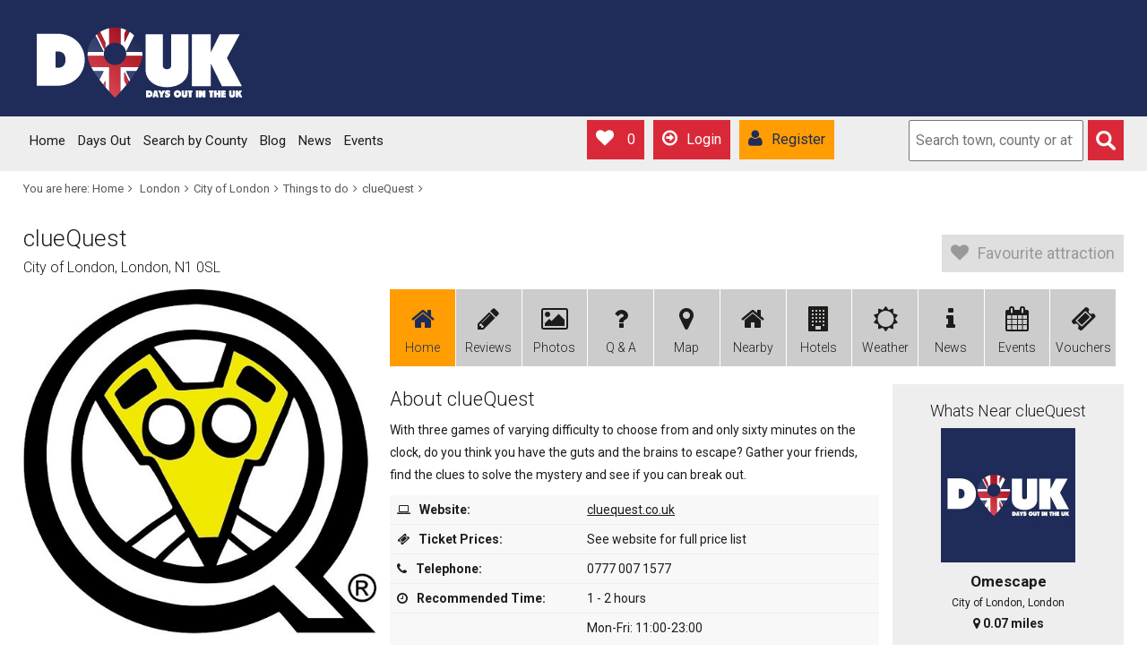

--- FILE ---
content_type: text/html
request_url: https://www.douk.com/london/city-of-london/things-to-do/cluequest/
body_size: 7865
content:
<!DOCTYPE html>
<html lang="en">
  <head>
    <meta charset="utf-8">
    <meta http-equiv="X-UA-Compatible" content="IE=edge">
    <meta name="viewport" content="width=device-width, initial-scale=1">
    <title>clueQuest, City of London, London.</title>
    <link rel="apple-touch-icon" href="images/apple-touch-icon.png"/>
	<meta name="viewport" content="width=device-width, initial-scale=1, maximum-scale=1, user-scalable=0" />
      
    
     
    <link href="https://fonts.googleapis.com/css?family=Roboto:400,300,500,700" rel='stylesheet' type='text/css'>

    <!-- Bootstrap -->
    <link href="https://www.douk.com/css/bootstrap.min.css" rel="stylesheet">
 	<link href="https://www.douk.com/css/style.css" rel="stylesheet">
    
    <!-- Owl Carousel Assets -->
    <link href="https://www.douk.com/css/owl.carousel.css" rel="stylesheet">
    <link href="https://www.douk.com/css/owl.theme.css" rel="stylesheet">
    <link href="https://www.douk.com/css/owl.transitions.css" rel="stylesheet">
    
    <!-- jQuery library (served from Google) -->
    <script src="//ajax.googleapis.com/ajax/libs/jquery/1.11.0/jquery.min.js"></script>
    <script src="//ajax.googleapis.com/ajax/libs/jqueryui/1.11.0/jquery-ui.min.js"></script>
	<link rel="stylesheet" href="//ajax.googleapis.com/ajax/libs/jqueryui/1.11.0/themes/smoothness/jquery-ui.css" />
    
    <link rel="stylesheet" href="//maxcdn.bootstrapcdn.com/font-awesome/4.3.0/css/font-awesome.min.css">
    <link rel="stylesheet" href="/fonts/fontello-embedded.css">
    <!--<link rel="stylesheet" href="/css/font-awesome.min.css">-->
    
    <link rel="stylesheet" href="https://www.douk.com/js/fancybox/jquery.fancybox.css" type="text/css" media="screen" />
	<script type="text/javascript" src="https://www.douk.com/js/fancybox/jquery.fancybox.pack.js"></script>
    <script src="https://www.douk.com/js/favourites.js" type="text/javascript" language="javascript"></script>
    <script src="https://www.douk.com/js/dropdown.js" type="text/javascript" language="javascript"></script>
    
    <script type="text/javascript" language="javascript" src="https://maps.google.com/maps/api/js?sensor=false&key=AIzaSyB9dMdKnFymSc4wkZmZ1Nste9UCxCh_1Cs"></script>
    <script type="text/javascript" language="javascript" src="/js/modernizr.custom.67863.js"></script>
	<script type="text/javascript" language="javascript" src="https://www.douk.com/js/map.js"></script>
    <script type="text/javascript">
	//<![CDATA[
	  (function() {
		var shr = document.createElement('script');
		shr.setAttribute('data-cfasync', 'false');
		shr.src = '//dsms0mj1bbhn4.cloudfront.net/assets/pub/shareaholic.js';
		shr.type = 'text/javascript'; shr.async = 'true';
		shr.onload = shr.onreadystatechange = function() {
		  var rs = this.readyState;
		  if (rs && rs != 'complete' && rs != 'loaded') return;
		  var site_id = '916639d55ad34033c77e05f18ccfe2c6';
		  try { Shareaholic.init(site_id); } catch (e) {}
		};
		var s = document.getElementsByTagName('script')[0];
		s.parentNode.insertBefore(shr, s);
	  })();
	//]]>
	</script>

	<script type="text/javascript">
		  var _gaq = _gaq || [];
		  _gaq.push(['_setAccount', 'UA-246087-45']);
		  _gaq.push(['_trackPageview']);
		  setTimeout("_gaq.push(['_trackEvent','15 seconds','read'])",15000);
		
		  (function() {
			var ga = document.createElement('script'); ga.type = 'text/javascript'; ga.async = true;
			ga.src = ('https:' == document.location.protocol ? 'https://' : 'http://') + 'stats.g.doubleclick.net/dc.js';
			var s = document.getElementsByTagName('script')[0]; s.parentNode.insertBefore(ga, s);
		  })();
    </script>
	<script type='text/javascript'>
        var googletag = googletag || {};
        googletag.cmd = googletag.cmd || [];
        (function() {
        var gads = document.createElement('script');
        gads.async = true;
        gads.type = 'text/javascript';
        var useSSL = 'https:' == document.location.protocol;
        gads.src = (useSSL ? 'https:' : 'http:') + 
        '//www.googletagservices.com/tag/js/gpt.js';
        var node = document.getElementsByTagName('script')[0];
        node.parentNode.insertBefore(gads, node);
        })();
    </script>
        
	<script type='text/javascript'>
        googletag.cmd.push(function() {
        googletag.defineSlot('/17438335/douk_all_lb', [728, 90], 'div-gpt-ad-1401359177754-0').addService(googletag.pubads());
        googletag.pubads().enableSingleRequest();
		googletag.pubads().setTargeting('county', 'London'); 
        googletag.enableServices();
        });
    </script>
  </head>
  <body>
 
 	 

<div class="container-fluid headerSpacer" style="height:179px;">
  </div>
  
    <div class="container-fluid">

        <div class="row">
            <div class="header">
            <header class="headerRow1">

                <div class="col-xs-7 col-sm-3 shrink_logo">
                    <a href="/"><img src="https://www.douk.com/images/logo.svg" alt="DOUK - Days out in the UK" class="logo img-responsive" /></a>
                </div>

                <div class="visible-xs col-xs-5">
                    <div class="topButtonMob">
                        <a href="https://www.douk.com/favourites/" class="loveItMobile"><i class="fa fa-heart"></i>0</a>
                        <span id="menuBtn"><i class="fa fa-bars glyphicon visible-xs"></i></span>
                        <span id="searchBtn"><i class="fa fa-search glyphicon visible-xs searchIconMob"></i></span>
                    </div>
                </div><!--Mobile Buttons-->

                <div class="col-sm-9 visible-xs visible-sm login_reg_btns">
                    <div class="login_register">
                        <a href="https://www.douk.com/favourites/" class="loveIt hidden-xs"><i class="fa fa-heart"></i>0</a>
                        
                            <a href="https://www.douk.com/login/" class="login"><i class="fa fa-arrow-circle-o-right"></i>Login</a>
                            <a href="https://www.douk.com/register/" class="register"><i class="fa fa-user"></i>Register</a>
                        
                    </div>
                </div>

                <div class="ad col-sm-9">
                
						<!-- douk_all_lb -->
                        <div id='div-gpt-ad-1401359177754-0' style='width:728px; height:90px;'>
                        <script type='text/javascript'>
                        googletag.cmd.push(function() { googletag.display('div-gpt-ad-1401359177754-0'); });
                        </script>
                        </div>                
	                    <!--<img src="http&#58;//placehold.it/728x90">-->
                </div>

            </header>
            
            <nav>
                <div class="navigation_wrapper">
            <div class="col-sm-8 col-md-6 navigation_shrk" class="nav_container">
                    <ul class="navigation hidden-xs reduce">
                        <li><a href="/" class="navHome">Home</a></li>
                        <li><a href="https://www.douk.com/days-out/">Days Out</a></li>
                        <li><a href="https://www.douk.com/counties.html">Search by County</a></li>
                        <li><a href="https://www.douk.com/blog/">Blog</a></li>
                        <li><a href="https://www.douk.com/news/">News</a></li>
                        <li><a href="https://www.douk.com/events/">Events</a></li>
                                               
                        <li class="visible-xs"><a href="https://www.douk.com/login/">Login</a></li>
        				<li class="visible-xs"><a href="https://www.douk.com/register/">Register</a></li>
                        
                    </ul> 
                </div>

                <div class="col-sm-4 col-md-6 login_btns hidden-xs">
                    <div class="login_register_top hidden-sm">
                        <a href="https://www.douk.com/favourites/" class="loveIt"><i class="fa fa-heart"></i>0</a>
                        
                            <a href="https://www.douk.com/login/" class="login"><i class="fa fa-arrow-circle-o-right"></i><span class="btn_text">Login</span></a>
                            <a href="https://www.douk.com/register/" class="register"><i class="fa fa-user"></i><span class="btn_text">Register</span></a>
                        
                    </div>
                
                    <form method="post" class="searchForm" action="https://www.douk.com/" onsubmit="return false;" style="position:relative;">
                        <input id="topSearch_0" type="text" class="searchInput" placeholder="Search town, county or attraction" />
                        <input type="submit" class="searchField" value="" />
                    </form>
                    <script type="text/javascript" language="javascript">
                        $('#topSearch_0').attr('autocomplete', 'off');
                        $('#topSearch_0').dropdown(
                            {
                                ajaxURL : 'http://www.douk.com/ajax/ajaxGetSearchResults.asp',
                                findMoreResults : false
                            }
                        );
                    </script>
                    
                </div>

            </div>
            </nav>
            
            <div class="row visible-xs">
                <div class="drop_search">
                <div class="col-sm-12">
                    <form method="post" class="searchBox mobile_search" action="https://www.douk.com/" onsubmit="return false;" style="position:relative;">
                        <input id="topSearch_1" type="text" class="searchInput" placeholder="Search town, county or attraction" />
                        <input type="submit" class="searchField mob_search_btn" value="" />
                    </form>
                    <script type="text/javascript" language="javascript">
                        $('#topSearch_1').attr('autocomplete', 'off');
                        $('#topSearch_1').dropdown(
                            {
                                ajaxURL : 'http://www.douk.com/ajax/ajaxGetSearchResults.asp',
                                findMoreResults : false
                            }
                        );
                    </script>
                    
                    </div>
             </div>
        </div>

            </div>
        </div>
    </div>

 
</div><!--Container Fluid End-->



<div class="container">

	<div class="col-md-12">
    <div class="bread">
            <span> You are here:</span>
            <a href="https://www.douk.com/" class="crumb">Home</a>
            <a href="https://www.douk.com/london/" class="crumb">London</a><a href="https://www.douk.com/london/city-of-london/" class="crumb">City of London</a><a href="https://www.douk.com/london/city-of-london/things-to-do/" class="crumb">Things to do</a><a href="https://www.douk.com/london/city-of-london/things-to-do/cluequest/" class="crumb lastCrumb">clueQuest</a>
    </div>
</div>

</div>
            <!--<div class="attractionBackToSearch">
                <a href="#" class="backToSearch"><i class="fa fa-angle-left"></i> back to search</a>
            </div>-->

<div class="container">
<div class="container-fluid">
    <div class="row">
        <div class="col-md-12">            
            <div class="attractionDetails">
                <h1>clueQuest</h1>
                
                <div class="attractionAdd"><a href="https://www.douk.com/london/city-of-london/">City of London</a>, <a href="https://www.douk.com/london/">London</a>, N1 0SL</div>
            </div><!--Attraction Information-->
                
                <div class="attractionRatings displayMobile">
                    
                    <div class="moreRatingOverall">
                        <span class="ratingMob">Attraction rating</span>
                        No rating
                    </div>
                   
                    </div>
                
                    <a data-favourite="favourite_lhswtsvxjivjkti" class="lovePin" href="?favourite=lhswtsvxjivjkti" onclick="favouritePlace('lhswtsvxjivjkti'); return false;" title="Add clueQuest to your favourite experiences" rel="nofollow"><i class="fa fa-heart"></i><span>Favourite attraction</span></a>
                <!--Loved Button-->
    
                <!--Back to Search-->
        </div>
    </div><!--Attraction Top Content-->
</div>
<div class="container-fluid">
 
            <a href="#" id="attractionNav" class="attractionMobNav"><span class="attractionMenu">Attraction Menu</span> <i class="fa fa-bars"></i></a>
            <div class="attractionNavContent">
                <a href="https://www.douk.com/london/city-of-london/things-to-do/cluequest/" class="attractionNavigation home selected">
	<i class="fa fa-home"></i><span>Home</span>
</a>

<a href="https://www.douk.com/london/city-of-london/things-to-do/cluequest/reviews/" class="attractionNavigation">
	<i class="fa fa-pencil"></i><span>Reviews</span>
</a>

<a href="https://www.douk.com/london/city-of-london/things-to-do/cluequest/photos/" class="attractionNavigation">
	<i class="fa fa-picture-o"></i><span>Photos</span>
</a>

<a href="https://www.douk.com/london/city-of-london/things-to-do/cluequest/questions-and-answers/" class="attractionNavigation">
	<i class="fa fa-question"></i><span>Q &amp; A</span>
</a>

<a href="https://www.douk.com/london/city-of-london/things-to-do/cluequest/map/" class="attractionNavigation">
	<i class="fa fa-map-marker"></i><span>Map</span>
</a>

<a href="https://www.douk.com/london/city-of-london/things-to-do/cluequest/nearby/" class="attractionNavigation">
	<i class="fa fa-home"></i><span>Nearby</span>
</a>

<a href="https://www.douk.com/london/city-of-london/things-to-do/cluequest/hotels/" class="attractionNavigation">
	<i class="fa fa-building"></i><span>Hotels</span>
</a>

<a href="https://www.douk.com/london/city-of-london/things-to-do/cluequest/weather/" class="attractionNavigation">
	<i class="fa fa-sun-o"></i><span>Weather</span>
</a>

<a href="https://www.douk.com/london/city-of-london/things-to-do/cluequest/news/" class="attractionNavigation">
	<i class="fa fa-info"></i><span>News</span>
</a>

<a href="https://www.douk.com/london/city-of-london/things-to-do/cluequest/events/" class="attractionNavigation">
	<i class="fa fa-calendar"></i><span>Events</span>
</a>

<a href="https://www.douk.com/london/city-of-london/things-to-do/cluequest/vouchers/" class="attractionNavigation">
	<i class="fa fa-ticket"></i><span>Vouchers</span>
</a>

<a href="attraction.asp" class="attractionNavigation homeFull selected">
	<i class="fa fa-home"></i><span>Home</span>
</a>

 
        </div>
    <!--Attraction Navigation Mobile-->
</div>

    
    <div class="container-fluid">
        <div class="row">
			<div class="col-sm-4 col-md-4">
    <div class="attractionLeft">
		
        <div class="attractionMainImg">
            <div class="attractionImage">
                <a itemprop="image" class="fancybox" href="https://www.douk.com/images/places/cluequest/cluequest.jpg" rel="placePhotos"><img src="https://www.douk.com/images/places/cluequest/500x0_cluequest.jpg" title="" alt="clueQuest" class="img-responsive" /></a>
            </div>
            
            <div class="attractionThumbImg row">
				<a itemprop="image" class="fancybox col-xs-3" href="https://www.douk.com/images/places/cluequest/cluequest1.jpg" rel="placePhotos"><img src="https://www.douk.com/images/places/cluequest/square_180x180_cluequest1.jpg" alt="clueQuest" class="img-responsive thumb" /></a><a itemprop="image" class="fancybox col-xs-3" href="https://www.douk.com/images/places/cluequest/cluequest2.jpg" rel="placePhotos"><img src="https://www.douk.com/images/places/cluequest/square_180x180_cluequest2.jpg" alt="clueQuest" class="img-responsive thumb" /></a><a itemprop="image" class="fancybox col-xs-3" href="https://www.douk.com/images/places/cluequest/cluequest3.jpg" rel="placePhotos"><img src="https://www.douk.com/images/places/cluequest/square_180x180_cluequest3.jpg" alt="clueQuest" class="img-responsive thumb" /></a>
            </div> 
        </div>
            
        
        <div class="userImages hidden-xs hidden-sm">
        
            <h3>User Photos</h3>
            
            <div class="userImagesContent row">
                
            </div>
            <div class="userImagesMobile">
                <a href="https://www.douk.com/login/?from=http://www.douk.com/london/city-of-london/things-to-do/cluequest/photos/" class="addPhoto"><i class="fa fa-camera"></i>Add your own photos!</a>
                <a href="https://www.douk.com/london/city-of-london/things-to-do/cluequest/photos/" class="viewPhotosRight"><i class="fa fa-picture-o"></i>View all photos</a>
            </div>
        </div><!--User Photos-->
    
        <div class="photoMobileContent">
            <a data-favourite="favourite_lhswtsvxjivjkti" class="lovePin lovePinMobile" href="?favourite=lhswtsvxjivjkti" onclick="favouritePlace('lhswtsvxjivjkti'); return false;" title="Add clueQuest to your favourite experiences" rel="nofollow"><i class="fa fa-heart"></i><span>Favourite attraction</span></a>
            <a href="https://www.douk.com/login/?from=http://www.douk.com/london/city-of-london/things-to-do/cluequest/photos/" class="addPhoto"><i class="fa fa-camera"></i>Add your own photos!</a>
            <a href="https://www.douk.com/london/city-of-london/things-to-do/cluequest/photos/" class="viewPhotosRight"><i class="fa fa-picture-o"></i>View all photos</a>
        </div>
        
        <span class="hidden-xs"><br clear="all" /></span>
             
            
		<script type="text/javascript">
			$(function() {
				$("a.addPhoto.addFancybox").fancybox({ width: 500, height: 650, type: 'iframe', padding: 0 });
			});
		</script>
	</div>      
</div>  <!--Attraction Left Content-->     

            <div class="col-sm-8 col-md-8">
            	<div class="attractionMain">
                	<div class="attractionNav">
                        <a href="https://www.douk.com/london/city-of-london/things-to-do/cluequest/" class="attractionNavigation home selected">
	<i class="fa fa-home"></i><span>Home</span>
</a>

<a href="https://www.douk.com/london/city-of-london/things-to-do/cluequest/reviews/" class="attractionNavigation">
	<i class="fa fa-pencil"></i><span>Reviews</span>
</a>

<a href="https://www.douk.com/london/city-of-london/things-to-do/cluequest/photos/" class="attractionNavigation">
	<i class="fa fa-picture-o"></i><span>Photos</span>
</a>

<a href="https://www.douk.com/london/city-of-london/things-to-do/cluequest/questions-and-answers/" class="attractionNavigation">
	<i class="fa fa-question"></i><span>Q &amp; A</span>
</a>

<a href="https://www.douk.com/london/city-of-london/things-to-do/cluequest/map/" class="attractionNavigation">
	<i class="fa fa-map-marker"></i><span>Map</span>
</a>

<a href="https://www.douk.com/london/city-of-london/things-to-do/cluequest/nearby/" class="attractionNavigation">
	<i class="fa fa-home"></i><span>Nearby</span>
</a>

<a href="https://www.douk.com/london/city-of-london/things-to-do/cluequest/hotels/" class="attractionNavigation">
	<i class="fa fa-building"></i><span>Hotels</span>
</a>

<a href="https://www.douk.com/london/city-of-london/things-to-do/cluequest/weather/" class="attractionNavigation">
	<i class="fa fa-sun-o"></i><span>Weather</span>
</a>

<a href="https://www.douk.com/london/city-of-london/things-to-do/cluequest/news/" class="attractionNavigation">
	<i class="fa fa-info"></i><span>News</span>
</a>

<a href="https://www.douk.com/london/city-of-london/things-to-do/cluequest/events/" class="attractionNavigation">
	<i class="fa fa-calendar"></i><span>Events</span>
</a>

<a href="https://www.douk.com/london/city-of-london/things-to-do/cluequest/vouchers/" class="attractionNavigation">
	<i class="fa fa-ticket"></i><span>Vouchers</span>
</a>

<a href="attraction.asp" class="attractionNavigation homeFull selected">
	<i class="fa fa-home"></i><span>Home</span>
</a>


                    </div><!--Attraction Navigation-->
                    
                    <div class="col-sm-8 col-md-8">
                    	<div class="mainAttractionContent">
                            <h2>About clueQuest</h2>
                            
                            <p><p>With three games of varying difficulty to choose from and only sixty minutes on the clock, do you think you have the guts and the brains to escape? Gather your friends, find the clues to solve the mystery and see if you can break out.</p></p>

                            <a href="#" onclick="$('.attractionTextShow').hide(); $('.readMoreLink').show(); $(this).hide(); return false;" class="readLess"><span>Read Less</span> <i class="fa fa-sort-asc"></i></a>
                            
                            <table class="attractionInformation">
                                <tbody>
									<tr><td><i class="fa fa-laptop"></i><strong>Website:</strong></td><td class="attractionInfoContent"><a itemprop="url" rel="nofollow" target="_blank" href="http://cluequest.co.uk">cluequest.co.uk</a></td></tr><tr><td><i class="fa fa-ticket"></i><strong>Ticket Prices:</strong></td><td class="attractionInfoContent">See website for full price list</td></tr><tr><td><i class="fa fa-phone"></i><strong>Telephone:</strong></td><td itemprop="telephone" class="attractionInfoContent">0777 007 1577</td></tr><tr><td><i class="fa fa-clock-o"></i><strong>Recommended Time:</strong></td><td class="attractionInfoContent">1 - 2 hours</td></tr><tr><td><i class="fa fa-clock-o"></i><strong>Opening Times:</strong></td><td class="attractionInfoContent">Mon-Fri: 11:00-23:00<br /><br />Saturday: 09:00-23:00<br /><br />Sunday: 09:00-21:00</td></tr><tr><td><i class="fa fa-sun-o"></i><strong>Indoors / Outdoors:</strong></td><td class="attractionInfoContent">Indoors</td></tr><tr><td><i class="fa fa-book"></i><strong>Categories:</strong></td><td class="attractionInfoContent"><a href="https://www.douk.com/london/things-to-do/fun-and-games/escape-games/">Escape Games</a>, <a href="https://www.douk.com/london/things-to-do/fun-and-games/game-and-entertainment-centres/">Game &amp; Entertainment Centres</a></td></tr>
                            	</tbody>
                            </table>
                            
                            <div class='shareaholic-canvas' data-app='share_buttons' data-app-id='18598049'></div>

                            <div class="attractionWeather hidden-xs hidden-sm">
                                <h2><a href="https://www.douk.com/london/city-of-london/things-to-do/cluequest/weather/">Weather at clueQuest</a></h2>
                                
                                <div class="weather">
                                    <div class="weatherBox"><strong>Tue</strong><div class="weatherImg" title="Light Snow"><img src="/images/weather/light-snow.png" alt="" class="img-responsive" /></div><div class="weatherTemp">-2&deg;C</div></div><div class="weatherBox"><strong>Wed</strong><div class="weatherImg" title="Partly Cloudy (Day)"><img src="/images/weather/partly-cloudy-day.png" alt="" class="img-responsive" /></div><div class="weatherTemp">1&deg;C</div></div><div class="weatherBox"><strong>Thu</strong><div class="weatherImg" title="Light Rain"><img src="/images/weather/light-rain.png" alt="" class="img-responsive" /></div><div class="weatherTemp">2&deg;C</div></div><div class="weatherBox"><strong>Fri</strong><div class="weatherImg" title="Cloudy"><img src="/images/weather/cloudy.png" alt="" class="img-responsive" /></div><div class="weatherTemp">0&deg;C</div></div><div class="weatherBox"><strong>Sat</strong><div class="weatherImg" title="Cloudy"><img src="/images/weather/cloudy.png" alt="" class="img-responsive" /></div><div class="weatherTemp">1&deg;C</div></div>
                                </div>                           
                            </div>
    
                            <div class="attractionReviews">
                                <div class="attractionTitles">
                                    <h2><a href="https://www.douk.com/london/city-of-london/things-to-do/cluequest/reviews/">clueQuest Reviews</a></h2>
                                    <a href="https://www.douk.com/london/city-of-london/things-to-do/cluequest/reviews/write-a-review.html" class="attractionActionBtn hidden-xs"><i class="fa fa-pencil"></i>Write a Review</a>
                                </div>
                                
                                <div class="attractionReviewBg"> 
                                    <div class="noReviews small">There are no reviews for clueQuest, <a href="reviews/write-a-review.html">add a review</a></div>    
                                </div>
                            </div>
                            
                           </div>
                        </div>
                    <div class="col-sm-4 col-md-4">
    
    <div class="attractionRight">
    	 
        <!--<div class="noRating">
                <p>Not yet rated</p>
                <a href="login.asp">Login to rate this attraction</a>
            </div>-->  
		<div class="otherAttractions"><h3>Whats Near clueQuest</h3><div id="like" class="owl-carousel owl-theme"><div class="likeContent"><a href="https://www.douk.com/london/city-of-london/things-to-do/omescape/"><img src="https://www.douk.com/images/places/omescape/square_300x300_omescape.jpg" alt="Omescape" class="img-responsive" /></a> <a href="https://www.douk.com/london/city-of-london/things-to-do/omescape/" class="attractionTitle">Omescape</a><a href="https://www.douk.com/london/city-of-london/things-to-do/omescape/" class="attractionLocation">City of London, London</a><div class="nearbyAttMiles"><i class="fa fa-map-marker"></i> <a href="https://www.douk.com/london/city-of-london/things-to-do/omescape/">0.07 miles</a></div></div><div class="likeContent"><a href="https://www.douk.com/berkshire/london/things-to-do/the-british-library/"><img src="https://www.douk.com/images/places/the-british-library/square_300x300_the-british-library.jpg" alt="The British Library" class="img-responsive" /></a> <a href="https://www.douk.com/berkshire/london/things-to-do/the-british-library/" class="attractionTitle">The British Library</a><a href="https://www.douk.com/berkshire/london/things-to-do/the-british-library/" class="attractionLocation">London, Berkshire</a><div class="nearbyAttMiles"><i class="fa fa-map-marker"></i> <a href="https://www.douk.com/berkshire/london/things-to-do/the-british-library/">0.62 miles</a></div></div><div class="likeContent"><a href="https://www.douk.com/berkshire/london/things-to-do/lucky-voice-islington/"><img src="https://www.douk.com/images/places/lucky-voice-islington/square_300x300_lucky-voice-islington.jpg" alt="Lucky Voice Islington" class="img-responsive" /></a> <a href="https://www.douk.com/berkshire/london/things-to-do/lucky-voice-islington/" class="attractionTitle">Lucky Voice Islington</a><a href="https://www.douk.com/berkshire/london/things-to-do/lucky-voice-islington/" class="attractionLocation">London, Berkshire</a><div class="nearbyAttMiles"><i class="fa fa-map-marker"></i> <a href="https://www.douk.com/berkshire/london/things-to-do/lucky-voice-islington/">0.69 miles</a></div></div><div class="likeContent"><a href="https://www.douk.com/london/city-of-london/things-to-do/agent-november/"><img src="https://www.douk.com/images/places/agent-november/square_300x300_agent-november.jpg" alt="Agent November" class="img-responsive" /></a> <a href="https://www.douk.com/london/city-of-london/things-to-do/agent-november/" class="attractionTitle">Agent November</a><a href="https://www.douk.com/london/city-of-london/things-to-do/agent-november/" class="attractionLocation">City of London, London</a><div class="nearbyAttMiles"><i class="fa fa-map-marker"></i> <a href="https://www.douk.com/london/city-of-london/things-to-do/agent-november/">0.72 miles</a></div></div><div class="likeContent"><a href="https://www.douk.com/london/camden/things-to-do/hinthunt/"><img src="https://www.douk.com/images/places/hinthunt/square_300x300_hinthunt.jpg" alt="HintHunt" class="img-responsive" /></a> <a href="https://www.douk.com/london/camden/things-to-do/hinthunt/" class="attractionTitle">HintHunt</a><a href="https://www.douk.com/london/camden/things-to-do/hinthunt/" class="attractionLocation">Camden, London</a><div class="nearbyAttMiles"><i class="fa fa-map-marker"></i> <a href="https://www.douk.com/london/camden/things-to-do/hinthunt/">0.83 miles</a></div></div></div></div>
            
            
            
            <!--<div class="attractionMapContent">
            
        <div class="tabs">
            <ul class="tab-links">
                <li class="active"><a href="#tab1">View <span class="hidden-md">on the</span> map</a></li>
                <li><a href="#tab2">Getting here</a></li>
            </ul>
         
            <div class="tab-content">
                <div id="tab1" class="tab active">
                    MAP GOES HERE
                </div>
         
                <div id="tab2" class="tab">
                    <p>Enter postcode for directions: </p>
                    <form method="post">
                        <input type="text" placeholder="Enter your postcode">
                        <input type="submit" class="postcodeInput" value="Go!">
                    </form>
                </div>
            </div>
        </div>
          
            </div>-->
            
            <div class="attractionMapContent">
            	<div id="attractionMap" class="attractionMap" style="width:100%; height:250px;"></div>
                <a href="https://www.douk.com/london/city-of-london/things-to-do/cluequest/map/" class="getHereBtn">View on larger map<i class="fa fa-chevron-right"></i></a>
                <script>
					$(function() {
						loadMap(51.536335,-0.116973, false, false, 'attractionMap', true);
					});
				</script>
            </div>    
        </div>
    </div>
                </div>
            </div>
        </div>
    </div>
</div>
<div class="container-fluid">
    <div class="row">
            <div class="footer">
                <div class="container">
                    <div class="col-sm-4 col-md-3">
                    
                        <h3><a href="/top-attractions.html" title="Top attractions in the UK">Top attractions in the UK</a></h3>
                    
                        <ul class="footerLinks">
                            <li><a title="Visit Warner Bros. Studio Tour London" href="https://www.douk.com/london/leavesden/things-to-do/warner-bros-studio-tour-london/">Warner Bros. Studio Tour London</a></li><li><a title="Visit Yorkwalk" href="https://www.douk.com/north-yorkshire/york/things-to-do/yorkwalk/">Yorkwalk</a></li><li><a title="Visit Bodelwyddan Castle" href="https://www.douk.com/north-wales/bodelwyddan/things-to-do/bodelwyddan-castle/">Bodelwyddan Castle</a></li><li><a title="Visit Symphony Hall" href="https://www.douk.com/west-midlands/birmingham/things-to-do/symphony-hall/">Symphony Hall</a></li><li><a title="Visit Greenwich Peninsula Golf Range" href="https://www.douk.com/london/greenwich/things-to-do/greenwich-peninsula-golf-range/">Greenwich Peninsula Golf Range</a></li><li><a title="Visit Yorkshire Wildlife Park" href="https://www.douk.com/south-yorkshire/doncaster/things-to-do/yorkshire-wildlife-park/">Yorkshire Wildlife Park</a></li><li><a title="Visit Natural History Museum" href="https://www.douk.com/london/kensington/things-to-do/natural-history-museum/">Natural History Museum</a></li><li><a title="Visit King's Museum" href="https://www.douk.com/aberdeenshire/aberdeen/things-to-do/kings-museum/">King's Museum</a></li>
                        </ul>
                        
                    </div>
                    
                    <div class="col-sm-4 col-md-3">
                    
                        <h3>Recently viewed attractions</h3>
                        
                        <ul class="footerLinks">
                            <li><a title="Visit Glee Club Oxford" href="https://www.douk.com/oxfordshire/oxford/things-to-do/glee-club-oxford/">Glee Club Oxford</a></li><li><a title="Visit York Minster" href="https://www.douk.com/north-yorkshire/york/things-to-do/york-minster/">York Minster</a></li><li><a title="Visit Lincoln Drill Hall" href="https://www.douk.com/lincolnshire/lincoln/things-to-do/lincoln-drill-hall/">Lincoln Drill Hall</a></li><li><a title="Visit Paint a Pot" href="https://www.douk.com/derbyshire/derby/things-to-do/paint-a-pot/">Paint a Pot</a></li><li><a title="Visit Clue HQ Birmingham" href="https://www.douk.com/west-midlands/birmingham/things-to-do/clue-hq-birmingham/">Clue HQ Birmingham</a></li><li><a title="Visit The Japanese Garden" href="https://www.douk.com/cornwall/newquay/things-to-do/the-japanese-garden/">The Japanese Garden</a></li><li><a title="Visit TimeQuest: Live Escape Room" href="https://www.douk.com/kent/tonbridge/things-to-do/timequest-live-escape-room/">TimeQuest: Live Escape Room</a></li><li><a title="Visit Pottery Cafe - Richmond Studio" href="https://www.douk.com/london/middlesex/things-to-do/pottery-cafe---richmond-studio/">Pottery Cafe - Richmond Studio</a></li>
                        </ul>
                    
                    </div>
                    
                    <div class="col-sm-4 col-md-3">
                    
                        <h3>Most recently reviewed</h3>
                        
                        <ul class="footerLinks">
                            <li><a title="Visit Symphony Hall" href="https://www.douk.com/west-midlands/URLName/things-to-do/symphony-hall/">Symphony Hall</a></li><li><a title="Visit Warner Bros. Studio Tour London" href="https://www.douk.com/london/URLName/things-to-do/warner-bros-studio-tour-london/">Warner Bros. Studio Tour London</a></li><li><a title="Visit National Space Centre" href="https://www.douk.com/leicestershire/URLName/things-to-do/national-space-centre/">National Space Centre</a></li><li><a title="Visit National Sea Life Centre - Birmingham" href="https://www.douk.com/west-midlands/URLName/things-to-do/national-sea-life-centre---birmingham/">National Sea Life Centre - Birmingham</a></li><li><a title="Visit Team Sport Karting Warrington" href="https://www.douk.com/cheshire/URLName/things-to-do/team-sport-karting-warrington/">Team Sport Karting Warrington</a></li><li><a title="Visit Winchester Science Centre and Planetarium" href="https://www.douk.com/hampshire/URLName/things-to-do/winchester-science-centre-and-planetarium/">Winchester Science Centre and Planetarium</a></li><li><a title="Visit Jungle Mania Woodley" href="https://www.douk.com/berkshire/URLName/things-to-do/jungle-mania-woodley/">Jungle Mania Woodley</a></li><li><a title="Visit Althorp House" href="https://www.douk.com/blaenau-gwent/URLName/things-to-do/althorp-house/">Althorp House</a></li>
                        </ul>
    
                    </div>
                    
                    <div class="col-md-3">
                        <div class="twitterFeed">
                            <a class="twitter-timeline" height="330" href="https://twitter.com/douk_com" data-widget-id="405650680385257473">Tweets by @douk_com</a>
<script>!function(d,s,id){var js,fjs=d.getElementsByTagName(s)[0],p=/^http:/.test(d.location)?'http':'https';if(!d.getElementById(id)){js=d.createElement(s);js.id=id;js.src=p+"://platform.twitter.com/widgets.js";fjs.parentNode.insertBefore(js,fjs);}}(document,"script","twitter-wjs");</script>
                        </div>
                    </div>
            </div>
    
            <div class="container">
                <div class="footerBottom">
                    <p>© copyright 2026 DOUK.com | Days out UK is not responsible for the content of external internet sites</p>
                    <p><a href="/contact.html">Contact</a> | <a href="/privacy-policy.html">Privacy Policy</a> | <a href="https://revive.digital" class="footerLink" target="_blank" rel="nofollow">Revive.Digital</a></p>
                </div>
            </div>
        </div>
     </div>
 </div>
  
  	<script type="text/javascript">
		$(document).ready(function() {
			$(".fancybox").fancybox( { 
				padding:0,
				beforeShow : function() {
					var alt = this.element.find('img').attr('alt');
					
					this.inner.find('img').attr('alt', alt);
					
					if(alt.length > 0 && alt != undefined)
						this.title = alt;
				} 
			} );
		});
	</script>
    
    <!-- Include all compiled plugins (below), or include individual files as needed -->
    <script src="https://www.douk.com/js/bootstrap.min.js"></script>
    <script src="https://www.douk.com/js/bootstrap-hover-dropdown.min.js"></script>
    <script src="https://www.douk.com/js/owl.carousel.js"></script>
    <script src="https://www.douk.com/js/general.js"></script>
    
    <!-- HTML5 Shim and Respond.js IE8 support of HTML5 elements and media queries -->
    <!-- WARNING: Respond.js doesn't work if you view the page via file:// -->
    <!--[if lt IE 9]>
      <script src="https://oss.maxcdn.com/libs/html5shiv/3.7.0/html5shiv.js"></script>
      <script src="https://oss.maxcdn.com/libs/respond.js/1.4.2/respond.min.js"></script>
    <![endif]-->
	
  <script defer src="https://static.cloudflareinsights.com/beacon.min.js/vcd15cbe7772f49c399c6a5babf22c1241717689176015" integrity="sha512-ZpsOmlRQV6y907TI0dKBHq9Md29nnaEIPlkf84rnaERnq6zvWvPUqr2ft8M1aS28oN72PdrCzSjY4U6VaAw1EQ==" data-cf-beacon='{"version":"2024.11.0","token":"0ba2be2d164145d3aff488a0e3f3e78f","r":1,"server_timing":{"name":{"cfCacheStatus":true,"cfEdge":true,"cfExtPri":true,"cfL4":true,"cfOrigin":true,"cfSpeedBrain":true},"location_startswith":null}}' crossorigin="anonymous"></script>
</body>
</html>

--- FILE ---
content_type: text/html; charset=utf-8
request_url: https://www.google.com/recaptcha/api2/aframe
body_size: 266
content:
<!DOCTYPE HTML><html><head><meta http-equiv="content-type" content="text/html; charset=UTF-8"></head><body><script nonce="ISMocqnQl-8rF51IMN3bqA">/** Anti-fraud and anti-abuse applications only. See google.com/recaptcha */ try{var clients={'sodar':'https://pagead2.googlesyndication.com/pagead/sodar?'};window.addEventListener("message",function(a){try{if(a.source===window.parent){var b=JSON.parse(a.data);var c=clients[b['id']];if(c){var d=document.createElement('img');d.src=c+b['params']+'&rc='+(localStorage.getItem("rc::a")?sessionStorage.getItem("rc::b"):"");window.document.body.appendChild(d);sessionStorage.setItem("rc::e",parseInt(sessionStorage.getItem("rc::e")||0)+1);localStorage.setItem("rc::h",'1768811237391');}}}catch(b){}});window.parent.postMessage("_grecaptcha_ready", "*");}catch(b){}</script></body></html>

--- FILE ---
content_type: image/svg+xml
request_url: https://www.douk.com/images/logo.svg
body_size: 4982
content:
<?xml version="1.0" encoding="utf-8"?>
<!-- Generator: Adobe Illustrator 15.1.0, SVG Export Plug-In . SVG Version: 6.00 Build 0)  -->
<!DOCTYPE svg PUBLIC "-//W3C//DTD SVG 1.1//EN" "http://www.w3.org/Graphics/SVG/1.1/DTD/svg11.dtd">
<svg version="1.1" id="Layer_1" xmlns="http://www.w3.org/2000/svg" xmlns:xlink="http://www.w3.org/1999/xlink" x="0px" y="0px"
	  viewBox="15.197 583.778 564.886 193.62"
	 enable-background="new 15.197 583.778 564.886 193.62" xml:space="preserve">
<g id="Layer_2" display="none">
</g>
<g id="Layer_1_1_">
</g>
<g>
	<g>
		<path fill="#FFFFFF" d="M315.447,776.938v-19.342h7.828c1.382,0,2.764,0.308,3.992,0.768c1.228,0.461,2.302,1.075,3.223,1.996
			c0.922,0.921,1.535,1.842,2.149,3.069c0.46,1.229,0.768,2.456,0.768,3.838s-0.308,2.763-0.768,3.838
			c-0.46,1.228-1.228,2.148-2.149,3.069c-0.921,0.921-1.995,1.535-3.223,1.996c-1.229,0.46-2.61,0.768-3.992,0.768H315.447
			L315.447,776.938z M323.275,770.338c1.075,0,1.689-0.308,2.303-0.768c0.461-0.461,0.768-1.229,0.768-2.303
			c0-0.921-0.307-1.688-0.768-2.303c-0.461-0.46-1.228-0.768-2.303-0.768h-0.768v6.141H323.275z"/>
		<path fill="#FFFFFF" d="M339.085,776.938h-5.832l4.604-19.342h7.368l4.759,19.342h-5.833l-0.614-3.377h-3.837L339.085,776.938z
			 M341.542,764.044l-0.922,4.912h1.996L341.542,764.044z"/>
		<path fill="#FFFFFF" d="M347.99,757.597h7.061l2.916,5.68l2.917-5.68h7.062l-6.447,11.513v7.829h-7.062v-7.829L347.99,757.597z"/>
		<path fill="#FFFFFF" d="M373.009,771.719c0.615,0,1.075-0.153,1.229-0.307c0.154-0.153,0.307-0.307,0.307-0.614
			c0-0.307-0.152-0.46-0.613-0.768c-0.307-0.153-0.768-0.307-1.382-0.46c-0.46-0.153-1.074-0.308-1.688-0.614
			c-0.613-0.153-1.229-0.614-1.688-1.074c-0.46-0.461-0.921-1.075-1.382-1.688c-0.307-0.768-0.613-1.535-0.613-2.764
			c0-1.228,0.307-2.302,0.768-3.069c0.46-0.768,1.074-1.535,1.842-1.996c0.768-0.46,1.535-0.921,2.456-1.074
			s1.688-0.307,2.456-0.307c0.461,0,1.074,0,1.535,0c0.46,0,1.074,0.153,1.535,0.307c0.46,0.153,1.074,0.307,1.688,0.614
			c0.615,0.307,1.075,0.613,1.689,1.074v5.68c-1.074-0.768-1.996-1.229-2.764-1.382c-0.921-0.307-1.688-0.307-2.455-0.307
			c0,0-0.154,0-0.308,0s-0.308,0-0.46,0.153c-0.154,0-0.308,0.153-0.461,0.153c-0.154,0.153-0.154,0.153-0.154,0.308
			c0,0.307,0.154,0.46,0.461,0.613c0.307,0.154,0.614,0.308,1.074,0.308c0.461,0,0.922,0.153,1.382,0.307s1.075,0.308,1.535,0.614
			c0.768,0.307,1.535,0.921,1.995,1.688c0.461,0.768,0.768,1.688,0.768,2.763c0,1.229-0.153,2.303-0.613,3.224
			c-0.461,0.921-1.074,1.688-1.842,2.303s-1.689,1.074-2.61,1.382c-1.074,0.307-1.995,0.46-3.224,0.46c-0.461,0-0.768,0-1.381,0
			c-0.461,0-1.074-0.153-1.535-0.307c-0.614-0.153-1.074-0.308-1.689-0.614c-0.613-0.307-1.074-0.614-1.534-1.074v-6.294
			c0.308,0.307,0.614,0.461,0.921,0.768s0.768,0.614,1.229,0.921c0.46,0.307,0.92,0.461,1.535,0.614
			C371.935,771.719,372.549,771.719,373.009,771.719z"/>
		<path fill="#FFFFFF" d="M391.583,767.268c0-1.382,0.307-2.763,0.768-3.991c0.461-1.228,1.229-2.303,2.148-3.224
			c0.922-0.921,1.996-1.688,3.225-2.148c1.228-0.461,2.609-0.768,3.99-0.768c1.383,0,2.764,0.307,3.992,0.768
			c1.227,0.46,2.303,1.228,3.223,2.148c0.922,0.921,1.535,1.996,2.148,3.224c0.615,1.229,0.768,2.609,0.768,3.991
			s-0.307,2.763-0.768,3.991c-0.459,1.228-1.227,2.303-2.148,3.224c-0.92,0.921-1.996,1.688-3.223,2.148
			c-1.229,0.461-2.609,0.768-3.992,0.768c-1.381,0-2.763-0.307-3.99-0.768c-1.229-0.46-2.303-1.228-3.225-2.148
			c-0.92-0.921-1.534-1.996-2.148-3.224C391.738,770.03,391.583,768.803,391.583,767.268z M398.798,767.268
			c0,0.46,0,0.921,0.153,1.382c0.153,0.46,0.308,0.768,0.614,1.074s0.613,0.614,0.921,0.768s0.768,0.307,1.382,0.307
			c0.461,0,0.92-0.153,1.381-0.307s0.768-0.461,0.922-0.768c0.307-0.307,0.461-0.614,0.613-1.074
			c0.154-0.461,0.154-0.922,0.154-1.382c0-0.461,0-0.921-0.154-1.382c-0.152-0.46-0.307-0.768-0.613-1.074s-0.615-0.614-0.922-0.768
			s-0.768-0.307-1.381-0.307c-0.461,0-0.922,0.153-1.382,0.307s-0.614,0.461-0.921,0.768s-0.461,0.768-0.614,1.074
			C398.798,766.347,398.798,766.807,398.798,767.268z"/>
		<path fill="#FFFFFF" d="M421.056,770.645c0.461,0,0.768-0.153,1.074-0.307c0.307-0.154,0.461-0.614,0.461-0.921v-11.82h6.447
			v13.201c0,1.075-0.154,1.996-0.615,2.917c-0.459,0.768-1.074,1.535-1.842,2.148c-0.768,0.614-1.535,0.921-2.609,1.229
			c-1.074,0.307-1.994,0.46-2.916,0.46s-1.996-0.153-2.916-0.46c-0.922-0.308-1.842-0.614-2.609-1.229
			c-0.768-0.613-1.383-1.228-1.842-2.148c-0.461-0.921-0.615-1.842-0.615-2.917v-13.201h6.447v11.666
			c0,0.461,0.154,0.768,0.461,0.922C420.289,770.645,420.75,770.645,421.056,770.645z"/>
		<path fill="#FFFFFF" d="M430.267,763.276v-5.68h12.586v5.68h-2.764v13.662h-7.061v-13.662H430.267z"/>
		<path fill="#FFFFFF" d="M452.371,757.597h7.061v19.342h-7.061V757.597z"/>
		<path fill="#FFFFFF" d="M471.558,757.597h7.061v19.342h-7.367l-3.377-7.521v7.521h-7.061v-19.342h7.367l3.223,7.521v-7.521
			H471.558z"/>
		<path fill="#FFFFFF" d="M488.136,763.276v-5.68h12.588v5.68h-2.764v13.662H490.9v-13.662H488.136z"/>
		<path fill="#FFFFFF" d="M520.064,776.938h-7.061v-7.521h-3.838v7.521h-7.061v-19.342h7.061v7.062h3.838v-7.062h7.061V776.938z"/>
		<path fill="#FFFFFF" d="M521.447,757.597h12.586v5.68h-5.525v1.535h5.066v4.759h-5.066v1.842h5.834v5.68h-12.895V757.597z"/>
		<path fill="#FFFFFF" d="M551.994,770.645c0.461,0,0.768-0.153,1.074-0.307c0.307-0.154,0.461-0.614,0.461-0.921v-11.82h6.447
			v13.201c0,1.075-0.309,1.996-0.768,2.917c-0.461,0.921-1.076,1.535-1.844,2.148c-0.766,0.614-1.688,0.921-2.609,1.229
			c-0.92,0.307-1.994,0.46-2.916,0.46c-0.92,0-1.996-0.153-2.916-0.46c-0.922-0.308-1.842-0.614-2.609-1.229
			c-0.768-0.613-1.383-1.228-1.842-2.148c-0.461-0.921-0.768-1.842-0.768-2.917v-13.201h6.447v11.666
			c0,0.461,0.152,0.768,0.459,0.922C550.919,770.338,551.533,770.645,551.994,770.645z"/>
		<path fill="#FFFFFF" d="M571.642,757.597h7.521l-4.76,8.75l5.68,10.592h-7.521l-4.145-8.443v8.443h-7.061v-19.342h7.061v6.754
			L571.642,757.597z"/>
	</g>
	<g>
		<path fill="#FFFFFF" d="M15.197,744.549V602.714H72.3c10.745,0,20.569,1.688,29.626,5.219s17.039,8.442,23.639,14.736
			c6.601,6.293,11.82,13.815,15.657,22.564c3.837,8.75,5.68,18.267,5.68,28.552c0,10.284-1.842,19.802-5.68,28.551
			c-3.837,8.75-9.057,16.271-15.657,22.565c-6.601,6.293-14.429,11.205-23.639,14.736c-9.057,3.53-19.034,5.219-29.626,5.219H15.197
			V744.549z M72.3,695.889c7.368,0,12.894-1.995,16.578-5.833c3.531-3.837,5.373-9.363,5.373-16.578
			c0-7.214-1.842-12.74-5.373-16.578c-3.53-3.837-9.057-5.833-16.578-5.833h-5.219v44.516H72.3V695.889z"/>
	</g>
	<g>
		<path fill="#FFFFFF" d="M372.857,699.727c2.916,0,5.68-0.768,7.981-2.609c2.303-1.688,3.378-4.145,3.378-7.215v-85.961h47.277
			v96.553c0,8.136-1.688,15.196-5.064,21.337c-3.377,6.14-7.83,11.205-13.355,15.196s-11.819,7.062-18.881,9.057
			c-7.061,1.996-14.121,2.917-21.336,2.917s-14.275-0.921-21.338-2.917c-7.061-1.995-13.354-4.912-18.88-9.057
			c-5.526-3.991-9.978-9.057-13.354-15.196c-3.377-6.141-5.066-13.201-5.066-21.337v-96.399h47.279v85.961
			c0,3.07,1.074,5.526,3.377,7.215S369.94,699.727,372.857,699.727z"/>
		<path fill="#FFFFFF" d="M517.763,604.095h54.953L537.41,668.72l41.293,77.211h-54.801l-30.699-61.554v61.554h-51.885V604.095
			h51.885v49.274L517.763,604.095z"/>
	</g>
	<g>
		<g>
			<path fill="#D21627" d="M230.1,626.967c5.68,0,10.899,1.535,15.504,4.145c0-14.583,0-29.165,0-43.901
				c-4.912-1.074-10.131-1.535-15.504-1.535c-5.526,0-10.898,0.614-16.118,1.688c0,14.736,0,29.473,0,44.055
				C218.587,628.809,224.113,626.967,230.1,626.967z"/>
			<path fill="#D21627" d="M230.1,688.214c-15.043,0-27.63-10.898-30.086-25.327c-15.043,0-30.086,0-45.129,0
				c0.46,9.363,4.452,20.262,10.438,31.621c15.964,0,31.775,0,47.739,0c0.614,0,0.768,0.153,0.768,0.768c0,21.644,0,43.44,0,65.085
				c9.364,10.438,16.118,17.191,16.118,17.191s6.447-6.293,15.503-16.424c0-21.951,0-43.902,0-65.853
				c0-0.614,0.154-0.921,0.921-0.921c16.118,0,32.235,0,48.506,0c5.987-11.359,9.978-22.258,10.438-31.622
				c-15.043,0-30.086,0-45.13,0C257.73,677.162,245.143,688.214,230.1,688.214z"/>
			<path fill="#FFFFFF" d="M304.702,652.295c-14.429,0-28.858,0-43.288,0c-0.307,0-0.46,0-0.768,0
				c7.521-14.89,14.89-29.779,22.412-44.669c-3.838-3.838-8.136-7.215-12.587-10.132c-1.228,2.303-2.303,4.759-3.53,7.062
				c-1.075,1.995-1.996,3.991-2.917,5.986c-1.228,2.456-2.456,4.759-3.53,7.215c-1.075,1.995-1.996,3.991-2.917,5.986
				c-0.307,0.614-0.614,1.229-0.921,1.842c-0.154-0.307-0.154-0.613-0.154-0.921c0-7.215,0-14.429,0-21.797
				c0-1.074,0.614-1.688,0.921-2.456c1.382-2.763,2.61-5.373,3.991-7.982c-4.758-2.148-9.978-3.837-15.197-5.065
				c-0.153,0-0.153,0-0.307,0c0,14.583,0,29.165,0,43.901c0.153,0,0.153,0.153,0.307,0.153c8.903,5.373,14.89,15.044,14.89,26.096
				c0,1.688-0.153,3.377-0.46,4.912c0,0.153,0,0.153,0,0.307c15.043,0,30.086,0,45.13,0c0-0.153,0-0.153,0-0.307
				c0-0.461,0-0.921,0-1.535C305.316,658.128,305.162,655.211,304.702,652.295z"/>
			<path fill="#FFFFFF" d="M213.061,694.354c-15.964,0-31.775,0-47.739,0c0,0.153,0.154,0.153,0.154,0.307
				c1.842,3.377,3.837,6.754,5.833,10.284c9.21,0,18.267,0,27.477,0c-1.688,3.378-3.377,6.755-5.065,10.132
				c-1.535,3.069-3.07,6.14-4.605,9.21c-0.614,1.228-1.228,2.609-1.842,3.838c3.53,4.758,7.214,9.363,10.898,13.814
				c1.228-2.456,2.456-4.912,3.684-7.368c0.46-0.921,0.921-1.842,1.535-2.916c0,0.46,0,0.614,0,0.768c0,5.219,0,10.592,0,15.811
				c3.684,4.298,7.061,8.289,10.284,11.819c0.154,0.153,0.154,0.153,0.307,0.308c0-21.645,0-43.441,0-65.085
				C213.829,694.508,213.829,694.354,213.061,694.354z"/>
			<path fill="#FFFFFF" d="M245.45,695.275c0,21.95,0,43.901,0,65.853c0.154-0.154,0.154-0.154,0.307-0.308
				c4.759-5.219,10.131-11.513,15.811-18.42c-0.153-0.153-0.153-0.308-0.307-0.614c-1.228-2.303-2.456-4.759-3.531-7.061
				c-0.46-1.075-1.074-2.149-1.688-3.224c-0.153-0.154,0-0.461,0-0.614c0-7.368,0-14.736,0-22.258c0-0.153-0.153-0.461,0.154-0.614
				c1.228,2.456,2.302,4.759,3.53,7.062c1.228,2.609,2.609,5.065,3.837,7.675s2.456,5.065,3.838,7.675
				c0.46,0.921,0.921,1.843,1.381,2.917c1.228-1.535,2.456-3.07,3.531-4.605c-3.991-7.828-7.829-15.811-11.82-23.639
				c0.307-0.154,0.46-0.154,0.768-0.154c9.057,0,18.267,0,27.323,0c2.149-3.377,4.145-6.907,5.833-10.284
				c0-0.153,0.153-0.153,0.153-0.307c-16.118,0-32.235,0-48.506,0C245.604,694.354,245.45,694.508,245.45,695.275z"/>
			<path fill="#FFFFFF" d="M194.334,607.933c1.228,2.456,2.456,4.759,3.53,7.215c1.075,2.148,2.149,4.451,3.224,6.601
				c0.614,1.228,1.228,2.609,1.996,3.837c0.153,0.154,0.153,0.461,0.153,0.614c0,5.526,0,11.053,0,16.578
				c2.456-4.451,5.987-8.136,10.285-10.898c0.153,0,0.153-0.153,0.307-0.153c0-14.736,0-29.473,0-44.056c-0.154,0-0.154,0-0.307,0
				c-8.75,1.996-17.039,5.526-24.253,10.132c0.614,1.381,1.382,2.763,1.996,4.145C192.338,603.941,193.413,605.938,194.334,607.933z
				"/>
			<path fill="#FFFFFF" d="M199.86,662.426c-0.307-1.535-0.46-3.224-0.46-4.912c0-3.991,0.768-7.828,2.149-11.359
				c-0.153-0.153-0.153-0.307-0.307-0.46c-1.228-2.609-2.609-5.065-3.837-7.676c-1.228-2.609-2.456-5.065-3.837-7.675
				c-1.228-2.609-2.61-5.065-3.838-7.675c-1.228-2.609-2.456-5.065-3.837-7.675c-1.381-2.764-2.763-5.373-3.991-8.136
				c-0.461-0.921-0.921-1.843-1.382-2.764c-1.381,1.229-2.763,2.456-3.991,3.685c0.768,1.381,1.382,2.763,2.149,4.298
				c1.074,2.149,2.149,4.451,3.377,6.601c1.074,1.995,1.996,3.991,3.07,5.986c1.075,2.149,2.149,4.298,3.224,6.601
				c1.075,1.996,1.996,3.991,3.07,6.141c1.074,2.148,2.302,4.451,3.377,6.601c1.074,1.995,1.996,3.99,3.07,6.14
				c0.307,0.614,0.614,1.229,1.075,1.995c-14.583,0-29.012,0-43.441,0c-0.307,2.917-0.461,5.834-0.461,8.75c0,0.461,0,0.921,0,1.535
				c0,0.153,0,0.153,0,0.307c15.043,0,30.086,0,45.13,0C200.013,662.732,200.013,662.579,199.86,662.426z"/>
			<path fill="#26346B" d="M197.864,650.146c-1.074-1.995-1.996-3.991-3.07-6.14c-1.075-2.149-2.303-4.452-3.377-6.601
				c-1.075-1.996-1.996-3.991-3.07-6.141c-1.074-2.148-2.149-4.298-3.224-6.601c-1.074-1.995-1.996-3.991-3.07-5.986
				c-1.075-2.149-2.149-4.451-3.377-6.601c-0.768-1.382-1.382-2.763-2.149-4.298l-0.153,0.153
				c-11.359,11.513-19.034,26.863-21.183,43.748c0,0.153,0,0.153,0,0.307c14.429,0,29.012,0,43.441,0
				C198.479,651.527,198.171,650.913,197.864,650.146z"/>
			<path fill="#26346B" d="M193.874,715.077c1.688-3.377,3.377-6.754,5.065-10.132c-9.21,0-18.267,0-27.477,0
				c0,0.154,0.154,0.154,0.154,0.308c4.758,7.675,9.978,15.35,15.503,22.564l0.154,0.153c0.614-1.228,1.228-2.609,1.842-3.837
				C190.65,721.217,192.338,718.146,193.874,715.077z"/>
			<path fill="#D31627" d="M186.198,615.147c1.228,2.609,2.456,5.065,3.837,7.675c1.228,2.609,2.61,5.065,3.838,7.675
				c1.228,2.61,2.456,5.065,3.837,7.676c1.228,2.609,2.609,5.065,3.837,7.675c0.153,0.153,0.153,0.307,0.307,0.46
				c0-0.153,0.153-0.307,0.153-0.46c0.307-0.921,0.768-1.688,1.228-2.456c0.154-0.153,0.154-0.307,0.307-0.461
				c0-5.525,0-11.052,0-16.578c0-0.153,0-0.46-0.153-0.613c-0.614-1.229-1.228-2.61-1.996-3.838
				c-1.075-2.149-2.149-4.451-3.224-6.601c-1.228-2.456-2.456-4.759-3.531-7.215c-1.074-1.995-1.995-3.991-3.07-5.986
				c-0.614-1.382-1.381-2.763-1.996-4.145l-0.153,0.153c-2.763,1.842-5.526,3.838-8.136,6.141l-0.153,0.153
				c0.46,0.921,0.921,1.842,1.381,2.763C183.435,609.621,184.817,612.384,186.198,615.147z"/>
			<path fill="#D31627" d="M256.042,603.021c0,7.215,0,14.429,0,21.797c0,0.308,0,0.614,0.154,0.922
				c0.307-0.614,0.614-1.229,0.921-1.843c0.921-1.995,1.996-3.991,2.917-5.986c1.228-2.456,2.456-4.759,3.53-7.215
				c1.075-1.995,1.996-3.991,2.917-5.986c1.228-2.303,2.456-4.759,3.531-7.061l-0.153-0.154c-2.763-1.688-5.68-3.377-8.75-4.758
				c-0.153,0-0.153-0.154-0.307-0.154c-1.382,2.61-2.763,5.373-3.991,7.982C256.656,601.332,256.042,602.1,256.042,603.021z"/>
			<path fill="#D31627" d="M203.237,731.502c-0.614,1.074-1.074,1.995-1.535,2.916c-1.228,2.456-2.456,4.912-3.684,7.368
				l0.153,0.153c1.688,1.996,3.224,3.838,4.758,5.833c0.154,0.154,0.154,0.154,0.307,0.308c0-5.22,0-10.592,0-15.811
				C203.391,732.115,203.237,731.809,203.237,731.502z"/>
			<path fill="#26346B" d="M261.414,652.295c14.429,0,28.858,0,43.288,0c-1.995-17.499-9.978-33.003-21.797-44.669
				c-7.521,14.89-14.89,29.779-22.411,44.669C260.954,652.295,261.107,652.295,261.414,652.295z"/>
			<path fill="#26346B" d="M260.646,705.1c3.991,7.828,7.829,15.811,11.82,23.639c5.833-7.675,11.359-15.657,16.271-23.793
				c-9.057,0-18.267,0-27.323,0C261.107,704.945,260.8,704.945,260.646,705.1z"/>
			<path fill="#D31627" d="M263.563,722.905c-1.228-2.609-2.609-5.065-3.837-7.675c-1.228-2.303-2.303-4.759-3.53-7.062
				c-0.307,0.154-0.154,0.461-0.154,0.614c0,7.368,0,14.736,0,22.258c0,0.153,0,0.461,0,0.614c0.614,1.074,1.075,2.148,1.688,3.224
				c1.228,2.302,2.456,4.758,3.531,7.061c0.153,0.153,0.153,0.308,0.307,0.614c2.456-2.917,4.758-5.986,7.214-9.057
				c-0.46-0.921-0.921-1.842-1.381-2.916C266.173,727.971,264.945,725.361,263.563,722.905z"/>
		</g>
	</g>
	<g opacity="0.21">
		<g>
			
				<linearGradient id="SVGID_1_" gradientUnits="userSpaceOnUse" x1="126.7769" y1="544.0703" x2="56.8059" y2="452.1891" gradientTransform="matrix(1.535 0 0 -1.535 55.1916 1418.1267)">
				<stop  offset="0" style="stop-color:#000000"/>
				<stop  offset="1" style="stop-color:#FFFFFF"/>
			</linearGradient>
			<path fill="url(#SVGID_1_)" d="M230.1,626.967c5.68,0,10.899,1.535,15.504,4.145c0-14.583,0-29.165,0-43.901
				c-4.912-1.074-10.131-1.535-15.504-1.535c-5.526,0-10.898,0.614-16.118,1.688c0,14.736,0,29.473,0,44.055
				C218.587,628.809,224.113,626.967,230.1,626.967z"/>
			
				<linearGradient id="SVGID_2_" gradientUnits="userSpaceOnUse" x1="146.8315" y1="528.7979" x2="76.8593" y2="436.9152" gradientTransform="matrix(1.535 0 0 -1.535 55.1916 1418.1267)">
				<stop  offset="0" style="stop-color:#000000"/>
				<stop  offset="1" style="stop-color:#FFFFFF"/>
			</linearGradient>
			<path fill="url(#SVGID_2_)" d="M230.1,688.214c-15.043,0-27.63-10.898-30.086-25.327c-15.043,0-30.086,0-45.129,0
				c0.46,9.363,4.452,20.262,10.438,31.621c15.964,0,31.775,0,47.739,0c0.614,0,0.768,0.153,0.768,0.768c0,21.644,0,43.44,0,65.085
				c9.364,10.438,16.118,17.191,16.118,17.191s6.447-6.293,15.503-16.424c0-21.951,0-43.902,0-65.853
				c0-0.614,0.154-0.921,0.921-0.921c16.118,0,32.235,0,48.506,0c5.987-11.359,9.978-22.258,10.438-31.622
				c-15.043,0-30.086,0-45.13,0C257.73,677.162,245.143,688.214,230.1,688.214z"/>
			
				<linearGradient id="SVGID_3_" gradientUnits="userSpaceOnUse" x1="115.6904" y1="552.5146" x2="45.7152" y2="460.6282" gradientTransform="matrix(1.535 0 0 -1.535 55.1916 1418.1267)">
				<stop  offset="0" style="stop-color:#000000"/>
				<stop  offset="1" style="stop-color:#FFFFFF"/>
			</linearGradient>
			<path fill="url(#SVGID_3_)" d="M197.864,650.146c-1.074-1.995-1.996-3.991-3.07-6.14c-1.075-2.149-2.303-4.452-3.377-6.601
				c-1.075-1.996-1.996-3.991-3.07-6.141c-1.074-2.148-2.149-4.298-3.224-6.601c-1.074-1.995-1.996-3.991-3.07-5.986
				c-1.075-2.149-2.149-4.451-3.377-6.601c-0.768-1.382-1.382-2.763-2.149-4.298l-0.153,0.153
				c-11.359,11.513-19.034,26.863-21.183,43.748c0,0.153,0,0.153,0,0.307c14.429,0,29.012,0,43.441,0
				C198.479,651.527,198.171,650.913,197.864,650.146z"/>
			
				<linearGradient id="SVGID_4_" gradientUnits="userSpaceOnUse" x1="139.6538" y1="534.2656" x2="69.6808" y2="442.3819" gradientTransform="matrix(1.535 0 0 -1.535 55.1916 1418.1267)">
				<stop  offset="0" style="stop-color:#000000"/>
				<stop  offset="1" style="stop-color:#FFFFFF"/>
			</linearGradient>
			<path fill="url(#SVGID_4_)" d="M193.874,715.077c1.688-3.377,3.377-6.754,5.065-10.132c-9.21,0-18.267,0-27.477,0
				c0,0.154,0.154,0.154,0.154,0.308c4.758,7.675,9.978,15.35,15.503,22.564l0.154,0.153c0.614-1.228,1.228-2.609,1.842-3.837
				C190.65,721.217,192.338,718.146,193.874,715.077z"/>
			
				<linearGradient id="SVGID_5_" gradientUnits="userSpaceOnUse" x1="116.0483" y1="552.2451" x2="46.072" y2="460.357" gradientTransform="matrix(1.535 0 0 -1.535 55.1916 1418.1267)">
				<stop  offset="0" style="stop-color:#000000"/>
				<stop  offset="1" style="stop-color:#FFFFFF"/>
			</linearGradient>
			<path fill="url(#SVGID_5_)" d="M186.198,615.147c1.228,2.609,2.456,5.065,3.837,7.675c1.228,2.609,2.61,5.065,3.838,7.675
				c1.228,2.61,2.456,5.065,3.837,7.676c1.228,2.609,2.609,5.065,3.837,7.675c0.153,0.153,0.153,0.307,0.307,0.46
				c0-0.153,0.153-0.307,0.153-0.46c0.307-0.921,0.768-1.688,1.228-2.456c0.154-0.153,0.154-0.307,0.307-0.461
				c0-5.525,0-11.052,0-16.578c0-0.153,0-0.46-0.153-0.613c-0.614-1.229-1.228-2.61-1.996-3.838
				c-1.075-2.149-2.149-4.451-3.224-6.601c-1.228-2.456-2.456-4.759-3.531-7.215c-1.074-1.995-1.995-3.991-3.07-5.986
				c-0.614-1.382-1.381-2.763-1.996-4.145l-0.153,0.153c-2.763,1.842-5.526,3.838-8.136,6.141l-0.153,0.153
				c0.46,0.921,0.921,1.842,1.381,2.763C183.435,609.621,184.817,612.384,186.198,615.147z"/>
			
				<linearGradient id="SVGID_6_" gradientUnits="userSpaceOnUse" x1="138.5889" y1="535.0752" x2="68.6193" y2="443.196" gradientTransform="matrix(1.535 0 0 -1.535 55.1916 1418.1267)">
				<stop  offset="0" style="stop-color:#000000"/>
				<stop  offset="1" style="stop-color:#FFFFFF"/>
			</linearGradient>
			<path fill="url(#SVGID_6_)" d="M256.042,603.021c0,7.215,0,14.429,0,21.797c0,0.308,0,0.614,0.154,0.922
				c0.307-0.614,0.614-1.229,0.921-1.843c0.921-1.995,1.996-3.991,2.917-5.986c1.228-2.456,2.456-4.759,3.53-7.215
				c1.075-1.995,1.996-3.991,2.917-5.986c1.228-2.303,2.456-4.759,3.531-7.061l-0.153-0.154c-2.763-1.688-5.68-3.377-8.75-4.758
				c-0.153,0-0.153-0.154-0.307-0.154c-1.382,2.61-2.763,5.373-3.991,7.982C256.656,601.332,256.042,602.1,256.042,603.021z"/>
			
				<linearGradient id="SVGID_7_" gradientUnits="userSpaceOnUse" x1="156.8154" y1="521.1816" x2="86.8504" y2="429.3084" gradientTransform="matrix(1.535 0 0 -1.535 55.1916 1418.1267)">
				<stop  offset="0" style="stop-color:#000000"/>
				<stop  offset="1" style="stop-color:#FFFFFF"/>
			</linearGradient>
			<path fill="url(#SVGID_7_)" d="M203.237,731.502c-0.614,1.074-1.074,1.995-1.535,2.916c-1.228,2.456-2.456,4.912-3.684,7.368
				l0.153,0.153c1.688,1.996,3.224,3.838,4.758,5.833c0.154,0.154,0.154,0.154,0.307,0.308c0-5.22,0-10.592,0-15.811
				C203.391,732.115,203.237,731.809,203.237,731.502z"/>
			
				<linearGradient id="SVGID_8_" gradientUnits="userSpaceOnUse" x1="159.6777" y1="519.0146" x2="89.7027" y2="427.1281" gradientTransform="matrix(1.535 0 0 -1.535 55.1916 1418.1267)">
				<stop  offset="0" style="stop-color:#000000"/>
				<stop  offset="1" style="stop-color:#FFFFFF"/>
			</linearGradient>
			<path fill="url(#SVGID_8_)" d="M261.414,652.295c14.429,0,28.858,0,43.288,0c-1.995-17.499-9.978-33.003-21.797-44.669
				c-7.521,14.89-14.89,29.779-22.411,44.669C260.954,652.295,261.107,652.295,261.414,652.295z"/>
			
				<linearGradient id="SVGID_9_" gradientUnits="userSpaceOnUse" x1="175.751" y1="506.7793" x2="105.7744" y2="414.8908" gradientTransform="matrix(1.535 0 0 -1.535 55.1916 1418.1267)">
				<stop  offset="0" style="stop-color:#000000"/>
				<stop  offset="1" style="stop-color:#FFFFFF"/>
			</linearGradient>
			<path fill="url(#SVGID_9_)" d="M260.646,705.1c3.991,7.828,7.829,15.811,11.82,23.639c5.833-7.675,11.359-15.657,16.271-23.793
				c-9.057,0-18.267,0-27.323,0C261.107,704.945,260.8,704.945,260.646,705.1z"/>
			
				<linearGradient id="SVGID_10_" gradientUnits="userSpaceOnUse" x1="175.292" y1="507.1289" x2="105.3147" y2="415.2395" gradientTransform="matrix(1.535 0 0 -1.535 55.1916 1418.1267)">
				<stop  offset="0" style="stop-color:#000000"/>
				<stop  offset="1" style="stop-color:#FFFFFF"/>
			</linearGradient>
			<path fill="url(#SVGID_10_)" d="M263.563,722.905c-1.228-2.609-2.609-5.065-3.837-7.675c-1.228-2.303-2.303-4.759-3.53-7.062
				c-0.307,0.154-0.154,0.461-0.154,0.614c0,7.368,0,14.736,0,22.258c0,0.153,0,0.461,0,0.614c0.614,1.074,1.075,2.148,1.688,3.224
				c1.228,2.302,2.456,4.758,3.531,7.061c0.153,0.153,0.153,0.308,0.307,0.614c2.456-2.917,4.758-5.986,7.214-9.057
				c-0.46-0.921-0.921-1.842-1.381-2.916C266.173,727.971,264.945,725.361,263.563,722.905z"/>
		</g>
	</g>
</g>
</svg>


--- FILE ---
content_type: application/javascript
request_url: https://www.douk.com/js/dropdown.js
body_size: 961
content:
// JavaScript Document
//Andy's first go at making his own plugin, YAYMENT!

(function($) {
	var iDropdownCount, tDropdown, sDropdownVal, oActiveDropdown, aDropdownOptions;
	iDropdownCount = 0;
	aDropdownOptions	   = new Array();
	
	$.fn.dropdown = function(options) {
		iDropdownCount++;
		$(this).attr('dropdownID', iDropdownCount);
		$(this).after('<div id="dropdown' + iDropdownCount + '" class="dropdown"></div>');
		
		aDropdownOptions[iDropdownCount] = options;
		
		$('#dropdown' + iDropdownCount).on('mouseout', function() {
			$(this).find('ul:first').removeClass('hasSelected');
			$(this).find('li').removeClass('selected');
		});
		
		$(this).on('keydown', function(event) {
			sDropdownVal = $.trim($(this).val());
			
			switch(event.keyCode) {
				case 13, 38, 40:
					event.preventDefault();
					event.stopPropagation();
					
					return false;
					
					break;
			}
		});	
		
		$(this).on('focus', function(event) {
			oActiveDropdown 		= this;
			var iMyDropdownNumber 	= parseInt($(this).attr('dropdownID'));

			$('#dropdown' + iMyDropdownNumber).show();
			
			if($(this).val() == '') {
				$('#dropdown' + iMyDropdownNumber).html('');
				$('#dropdown' + iMyDropdownNumber).addClass('startSearching');
			} else {
				$('#dropdown' + iMyDropdownNumber).removeClass('startSearching');	
			}
			
			$('#dropdown' + iMyDropdownNumber).show();
		});
		
		$(this).on('blur', function(event) {
			oActiveDropdown 		= this;
			var iMyDropdownNumber 	= parseInt($(this).attr('dropdownID'));

			setTimeout(function() { $('#dropdown' + iMyDropdownNumber).hide(); },200);
		});
		
		$(this).on('keypress', function(event) {
			switch(event.keyCode) {
				case 13: //Enter
					event.preventDefault();
					event.stopPropagation();
							
					return false;
			}
		});
		
		$(this).on('keyup', function(event) {
			oActiveDropdown 		= this;
			var iMyDropdownNumber 	= parseInt($(this).attr('dropdownID'));

			$('#dropdown' + iMyDropdownNumber).show();

			switch(event.keyCode) {
				case 13: //Enter
					if($('#dropdown' + iMyDropdownNumber + ' ul li.selected').length == 0) {
						if(aDropdownOptions[iMyDropdownNumber].fillBox) {
							$('#dropdown' + iMyDropdownNumber).hide();
						} else {
							$(this).parents('form:first').submit();	
						}
					} else {
						if(aDropdownOptions[iMyDropdownNumber].fillBox) {
							$(this).val($('#dropdown' + iMyDropdownNumber + ' ul li.selected:first .placeText').text());
							$('#dropdown' + iMyDropdownNumber).hide();
						} else {
							document.location = $('#dropdown' + iMyDropdownNumber + ' ul li.selected:first a').attr('href');
						}
					}
				
					event.preventDefault();
					event.stopPropagation();
					
					return false;
					
					break;
				case 38: //Up
					var iIndex = -1;
				
					if($('#dropdown' + iMyDropdownNumber).html().length > 0) {
						if($('#dropdown' + iMyDropdownNumber + ' ul li.selected').length == 0) {
							iIndex = $('#dropdown' + iMyDropdownNumber + ' ul li:last').index();
						} else {
							iIndex = $('#dropdown' + iMyDropdownNumber + ' ul li.selected').index() - 1;	
						}
					} else {
						iIndex = -1;	
					}
					
					$('#dropdown' + iMyDropdownNumber + ' ul').removeClass('hasSelected');
					$('#dropdown' + iMyDropdownNumber + ' ul li').removeClass('selected');
					
					if(iIndex != -1) {
						$('#dropdown' + iMyDropdownNumber + ' ul li:eq(' + iIndex + ')').addClass('selected');
						
						if($('#dropdown' + iMyDropdownNumber + ' ul li.selected').length > 0) {
							$('#dropdown' + iMyDropdownNumber + ' ul').addClass('hasSelected');
						}
					}

					event.preventDefault();
					event.stopPropagation();

					break;
				case 40: //Down
					var iIndex = -1;
				
					if($('#dropdown' + iMyDropdownNumber).html().length > 0) {
						if($('#dropdown' + iMyDropdownNumber + ' ul li.selected').length == 0) {
							iIndex = $('#dropdown' + iMyDropdownNumber + ' ul li:first').index();
						} else {
							iIndex = $('#dropdown' + iMyDropdownNumber + ' ul li.selected').index() + 1;	
						}
					} else {
						iIndex = -1;	
					}
					
					$('#dropdown' + iMyDropdownNumber + ' ul').removeClass('hasSelected');
					$('#dropdown' + iMyDropdownNumber + ' ul li').removeClass('selected');
					
					if(iIndex != -1) {
						$('#dropdown' + iMyDropdownNumber + ' ul li:eq(' + iIndex + ')').addClass('selected');
						
						if($('#dropdown' + iMyDropdownNumber + ' ul li.selected').length > 0) {
							$('#dropdown' + iMyDropdownNumber + ' ul').addClass('hasSelected');
						}
					}

					event.preventDefault();
					event.stopPropagation();

					break;
				default:
					$('#dropdown' + iMyDropdownNumber).removeClass('noresults');
				
					if($.trim($(this).val()).length >= 2) {	
						$('#dropdown' + iMyDropdownNumber).removeClass('startSearching');	
						
						if(sDropdownVal != $.trim($(this).val())) {
							clearTimeout(tDropdown);
							tDropdown = setTimeout(function() { dropdown_lookup($.trim($(oActiveDropdown).val()), $(oActiveDropdown).attr('dropdownID')); }, 200);	
						}
					} else {
						clearTimeout(tDropdown);
						$('#dropdown' + iMyDropdownNumber + ' ul li').off('mouseover');
						$('#dropdown' + iMyDropdownNumber).html('');
						$('#dropdown' + iMyDropdownNumber).addClass('startSearching');	
					}
			}
		});	
	}, dropdown_lookup = function(sSearchText, iDropdownID) {	
		$('#dropdown' + iDropdownID).addClass('searching').html('');
		
		$.get(aDropdownOptions[iDropdownID].ajaxURL + '?q=' + sSearchText, 
			function(data) {				
				if(data.length > 0) {
					var sHTML = '<ul>';
					var aRows = data.split('}|{');
					var aCols;

					for(var i = 0; i < aRows.length; i++) {
						aCols = aRows[i].split('||');
						
						if(i%2 == 1) {
							sHTML += '<li class="altRow">';
						} else {
							sHTML += '<li>';
						}

						sHTML += '<a href="' + aCols[1] + '" title="' + aCols[2] + '">';
						sHTML += '<span class="icon ' + aCols[0] + '"></span>';
						sHTML += '<span class="placeText">' + aCols[2] + '</span>';
						sHTML += '<span class="hitEnter"><span class="hitText">Hit</span><span class="enter">Enter</span></span>';
						sHTML += '</a>'
						
						sHTML += '</li>';
					}
					
					if(!aDropdownOptions[iDropdownID].findMoreResults) {
						
					} else {
						sHTML += '<li class="findMore"><a href="' + aDropdownOptions[iDropdownID].moreResultsURL + '?q=' + sSearchText + '">';
						sHTML += '<span class="placeText">Find more results for "' + sSearchText + '"</span>';
						sHTML += '<span class="hitEnter"><span class="hitText">Hit</span><span class="enter">Enter</span></span>';
						sHTML += '</a></li>';	
					}
					
					sHTML += '</ul>';
					
					$('#dropdown' + iDropdownID + ' ul li').off('mouseover');
					
					$('#dropdown' + iDropdownID).html(sHTML);
					
					$('#dropdown' + iDropdownID + ' ul li').on('mouseover', function() {
						$(this).parents('ul:first').addClass('hasSelected').children('li').removeClass('selected');
						$(this).addClass('selected');
					});
					
					$('#dropdown' + iDropdownID).removeClass('startSearching').removeClass('noresults').show();
				} else {
					$('#dropdown' + iDropdownID + ' ul li').off('mouseover');
					$('#dropdown' + iDropdownID).removeClass('startSearching').addClass('noresults').html('');	
				}
				
				$('#dropdown' + iDropdownID).removeClass('searching');
			}
		);
	}
	
})(jQuery);